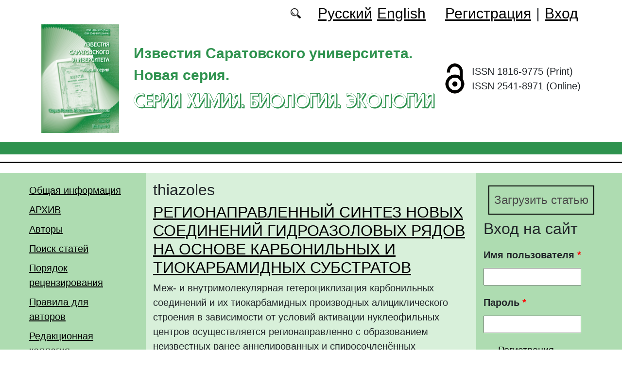

--- FILE ---
content_type: text/html; charset=utf-8
request_url: https://ichbe.sgu.ru/ru/taxonomy/term/9553
body_size: 7149
content:
<!DOCTYPE html PUBLIC "-//W3C//DTD XHTML+RDFa 1.0//EN"
  "http://www.w3.org/MarkUp/DTD/xhtml-rdfa-1.dtd">
<html xmlns="http://www.w3.org/1999/xhtml" xml:lang="ru" version="XHTML+RDFa 1.0" dir="ltr"
  xmlns:content="http://purl.org/rss/1.0/modules/content/"
  xmlns:dc="http://purl.org/dc/terms/"
  xmlns:foaf="http://xmlns.com/foaf/0.1/"
  xmlns:og="http://ogp.me/ns#"
  xmlns:rdfs="http://www.w3.org/2000/01/rdf-schema#"
  xmlns:sioc="http://rdfs.org/sioc/ns#"
  xmlns:sioct="http://rdfs.org/sioc/types#"
  xmlns:skos="http://www.w3.org/2004/02/skos/core#"
  xmlns:xsd="http://www.w3.org/2001/XMLSchema#">

<head profile="http://www.w3.org/1999/xhtml/vocab">
  <meta http-equiv="Content-Type" content="text/html; charset=utf-8" />
<meta name="Generator" content="Drupal 7 (http://drupal.org)" />
<link rel="alternate" type="application/rss+xml" title="RSS - thiazoles" href="https://ichbe.sgu.ru/ru/taxonomy/term/9553/feed" />
<link rel="canonical" href="/ru/taxonomy/term/9553" />
<link rel="shortlink" href="/ru/taxonomy/term/9553" />
<meta about="/ru/taxonomy/term/9553" typeof="skos:Concept" property="rdfs:label skos:prefLabel" content="thiazoles" />
<script type="text/x-mathjax-config">MathJax.Hub.Config({
  showMathMenu: false,
  extensions: ['tex2jax.js'],
  jax: ['input/TeX','output/HTML-CSS'],
  tex2jax: {
    inlineMath: [ ['$','$'], ['\\(','\\)'] ],
    processEscapes: true,
    processClass: 'tex2jax',
    ignoreClass: 'html'
  },
  showProcessingMessages: false,
  messageStyle: 'none',
  menuSettings: { zoom: "Click" },
});</script><link rel="shortcut icon" href="https://ichbe.sgu.ru/sites/ichbe.sgu.ru/themes/ichbe2021/favicon.ico" type="image/vnd.microsoft.icon" />
  <title>thiazoles | Серия Химия. Биология. Экология</title>
  <link type="text/css" rel="stylesheet" href="https://ichbe.sgu.ru/sites/ichbe.sgu.ru/files/css/css_xE-rWrJf-fncB6ztZfd2huxqgxu4WO-qwma6Xer30m4.css" media="all" />
<link type="text/css" rel="stylesheet" href="https://ichbe.sgu.ru/sites/ichbe.sgu.ru/files/css/css_vv4pljwlvwdCGPcixhZ126582XBUyQM6Fs-F_c0Bkt0.css" media="all" />
<link type="text/css" rel="stylesheet" href="https://ichbe.sgu.ru/sites/ichbe.sgu.ru/files/css/css_b2V1mKwC3xuqcGl-4EA_b5abWwiof0357XvO7WQRG-8.css" media="all" />
<link type="text/css" rel="stylesheet" href="https://ichbe.sgu.ru/sites/ichbe.sgu.ru/files/css/css_gLZwwDpCk-iJvESVps-07OGCWQuFAeQuaF90EyflbOg.css" media="all" />
<link type="text/css" rel="stylesheet" href="https://ichbe.sgu.ru/sites/ichbe.sgu.ru/files/css/css_snFHCuovrH4q-XJAtBVR9Z24dWF337zAQ5ICFSsAvnQ.css" media="all" />
  <script type="text/javascript" src="https://ichbe.sgu.ru/sites/ichbe.sgu.ru/files/js/js_mOx0WHl6cNZI0fqrVldT0Ay6Zv7VRFDm9LexZoNN_NI.js"></script>
<script type="text/javascript">
<!--//--><![CDATA[//><!--
jQuery.migrateMute=true;jQuery.migrateTrace=false;
//--><!]]>
</script>
<script type="text/javascript" src="https://ichbe.sgu.ru/sites/ichbe.sgu.ru/files/js/js_bj8aLgXkuGq1Ao0IA5u3fJcg2JYAiq9U-UtBRf0goSc.js"></script>
<script type="text/javascript" src="https://ichbe.sgu.ru/sites/ichbe.sgu.ru/files/js/js_VDllQpUxf2pJJboe1uxbubdbz_92lbkavumvf2EiKjE.js"></script>
<script type="text/javascript" src="https://ichbe.sgu.ru/sites/ichbe.sgu.ru/files/js/js_EkKnthSXPYvyA30Aj8dK6lnys3UIjiTo6xQe-9kpMB4.js"></script>
<script type="text/javascript" src="https://ichbe.sgu.ru/sites/ichbe.sgu.ru/files/js/js_EGNoA5kD3WAV9htVL6vlAJWJyiuuzacu6zqZtEzWE0k.js"></script>
<script type="text/javascript" src="/sites/all/libraries/mathjax/MathJax.js?config=TeX-AMS-MML_HTMLorMML"></script>
<script type="text/javascript" src="https://ichbe.sgu.ru/sites/ichbe.sgu.ru/files/js/js_CnO7o4NTh7MD8pvqTRWVjKHXfWaEJKp4aaB8ncKfhvg.js"></script>
<script type="text/javascript">
<!--//--><![CDATA[//><!--
jQuery.extend(Drupal.settings, {"basePath":"\/","pathPrefix":"ru\/","setHasJsCookie":0,"ajaxPageState":{"theme":"ichbe2021","theme_token":"qYGBcTd_5mhbHAJkPpKxZ9fHus1-p8w6cWQvWGIBwHI","jquery_version":"1.12","jquery_version_token":"MpePUF9HiHJW26ef3x-UFkwECwlgnh4X_fMmlcQEFtc","js":{"sites\/all\/modules\/jquery_update\/replace\/jquery\/1.12\/jquery.min.js":1,"0":1,"sites\/all\/modules\/jquery_update\/replace\/jquery-migrate\/1\/jquery-migrate.min.js":1,"misc\/jquery-extend-3.4.0.js":1,"misc\/jquery-html-prefilter-3.5.0-backport.js":1,"misc\/jquery.once.js":1,"misc\/drupal.js":1,"sites\/all\/modules\/jquery_update\/js\/jquery_browser.js":1,"sites\/all\/modules\/jquery_update\/replace\/ui\/ui\/minified\/jquery.ui.core.min.js":1,"sites\/all\/modules\/jquery_update\/replace\/ui\/ui\/minified\/jquery.ui.widget.min.js":1,"sites\/all\/modules\/jquery_update\/replace\/ui\/ui\/minified\/jquery.ui.button.min.js":1,"sites\/all\/modules\/jquery_update\/replace\/ui\/ui\/minified\/jquery.ui.mouse.min.js":1,"sites\/all\/modules\/jquery_update\/replace\/ui\/ui\/minified\/jquery.ui.draggable.min.js":1,"sites\/all\/modules\/jquery_update\/replace\/ui\/ui\/minified\/jquery.ui.position.min.js":1,"misc\/ui\/jquery.ui.position-1.13.0-backport.js":1,"sites\/all\/modules\/jquery_update\/replace\/ui\/ui\/minified\/jquery.ui.resizable.min.js":1,"sites\/all\/modules\/jquery_update\/replace\/ui\/ui\/minified\/jquery.ui.dialog.min.js":1,"misc\/ui\/jquery.ui.dialog-1.13.0-backport.js":1,"misc\/ajax.js":1,"sites\/all\/modules\/jquery_update\/js\/jquery_update.js":1,"sites\/all\/modules\/entityreference\/js\/entityreference.js":1,"sites\/all\/modules\/custom\/local_translate\/local_translate.js":1,"sites\/all\/modules\/mathjax\/mathjax.js":1,"public:\/\/languages\/ru_XUIhu0DnmgRUH_rLJ_6b0RN4NNlbULHYu-eJoYqjM_A.js":1,"misc\/progress.js":1,"sites\/all\/modules\/autodialog\/autodialog.js":1,"\/sites\/all\/libraries\/mathjax\/MathJax.js?config=TeX-AMS-MML_HTMLorMML":1,"sites\/ichbe.sgu.ru\/themes\/ichbe2021\/libraries\/popper\/popper.min.js":1,"sites\/ichbe.sgu.ru\/themes\/ichbe2021\/bootstrap\/js\/bootstrap.min.js":1,"sites\/ichbe.sgu.ru\/themes\/ichbe2021\/js\/app.js":1},"css":{"modules\/system\/system.base.css":1,"modules\/system\/system.menus.css":1,"modules\/system\/system.messages.css":1,"modules\/system\/system.theme.css":1,"misc\/ui\/jquery.ui.core.css":1,"misc\/ui\/jquery.ui.theme.css":1,"misc\/ui\/jquery.ui.button.css":1,"misc\/ui\/jquery.ui.resizable.css":1,"misc\/ui\/jquery.ui.dialog.css":1,"modules\/comment\/comment.css":1,"modules\/field\/theme\/field.css":1,"sites\/all\/modules\/custom\/local_translate\/local_translate.css":1,"modules\/node\/node.css":1,"modules\/search\/search.css":1,"modules\/user\/user.css":1,"sites\/all\/modules\/views\/css\/views.css":1,"sites\/all\/modules\/ckeditor\/css\/ckeditor.css":1,"sites\/all\/modules\/custom\/button_submit_article\/css\/styles-button-submit-articl.css":1,"sites\/all\/modules\/ctools\/css\/ctools.css":1,"modules\/locale\/locale.css":1,"modules\/taxonomy\/taxonomy.css":1,"sites\/ichbe.sgu.ru\/themes\/ichbe2021\/bootstrap\/css\/bootstrap.min.css":1,"sites\/ichbe.sgu.ru\/themes\/ichbe2021\/css\/fonts.css":1,"sites\/ichbe.sgu.ru\/themes\/ichbe2021\/css\/app.css":1}},"urlIsAjaxTrusted":{"\/ru\/taxonomy\/term\/9553?destination=taxonomy\/term\/9553":true}});
//--><!]]>
</script>
</head>
<body class="html not-front not-logged-in two-sidebars page-taxonomy page-taxonomy-term page-taxonomy-term- page-taxonomy-term-9553 i18n-ru" >
  <div id="skip-link">
    <a href="#main-content" class="element-invisible element-focusable">Перейти к основному содержанию</a>
  </div>
    
	<header class="header">
		<div class="container">

			<div class="header__top row justify-content-center justify-content-lg-end align-items-center mb-2 mb-lg-0">
			
				<div class="header__search search col-auto">
					<a href="/articles/list"></a>
				</div>

				<div class="header__language language col-auto">
					  <div class="region region-language">
    <div id="block-locale-language-content" class="block block-locale">

    
  <div class="content">
    <ul class="language-switcher-locale-url"><li class="ru first active"><a href="/ru/taxonomy/term/9553" class="language-link active" xml:lang="ru" title="thiazoles">Русский</a></li>
<li class="en last"><a href="/en/klyuchevye-slova/thiazoles" class="language-link" xml:lang="en" title="thiazoles">English</a></li>
</ul>  </div>
</div>
  </div>
		
				</div>
				
				<div class="header__userdata userdata col-auto">
					<ul>
						<li>
						<a href="/user/register">Регистрация</a>							
						</li>
						<li>|</li>
						<li>
							<a href="/user">Вход</a>						</li>
					</ul>
				</div>
			</div>

			<div class="header__item row align-items-center text-center text-lg-left">
			
				<div class="logo header__logo col-lg-auto">
					  					<a href="/ru" title="Главная" rel="home" id="logo">
					  <img src="https://ichbe.sgu.ru/sites/ichbe.sgu.ru/themes/ichbe2021/logo.png" alt="Главная" />
					</a>
					  				</div>
				
				<div id="site-name" class="header__site-name col-lg my-2 my-lg-0">

					  						<div id="name-and-slogan">
						
						  							<div id="site-slogan">Известия Саратовского университета. Новая серия.</div>
						  						  
						  														  <div class="site-name">
								<a href="/ru" title="Главная" rel="home">Серия Химия. Биология. Экология</a>
							  </div>
													  						</div> <!-- /#name-and-slogan -->
					  
				</div>
				
			    <div class="open_access col-xl-auto col-lg-9 col-md-8 col-sm-7 col-6"></div>

				<div class="issn col-xl-auto col-lg-3 col-md-4 col-sm-5 col-6 text-right text-xl-left">
				  	<div class="block-issn">
						<div>ISSN 1816-9775 (Print)</div>
						<div>ISSN 2541-8971 (Online)</div>
					</div>
				</div>	

			</div>


		</div> <!-- end container -->

		<nav class="header__nav">


	

		</nav>
		<hr class="header_line1 line1">
		<hr class="header_line2 line2">
		
	</header>

	<main class="main">
		<div class="container">
			<div class="row">
					<div id ="sidebar-first" class="sidebar col-lg-3 py-3">
						  <div class="region region-sidebar-first">
    <div id="block-system-main-menu" class="block block-system block-menu">

    
  <div class="content">
    <ul class="menu"><li class="first leaf"><a href="/ru/info">Общая информация</a></li>
<li class="leaf"><a href="/ru/journal/issues" title="">АРХИВ</a></li>
<li class="leaf"><a href="/ru/authors-user/list" title="">Авторы</a></li>
<li class="leaf"><a href="/ru/articles/list" title="">Поиск статей</a></li>
<li class="leaf"><a href="/ru/content/poryadok-recenzirovaniya">Порядок рецензирования</a></li>
<li class="leaf"><a href="/ru/dlya-avtorov">Правила для авторов</a></li>
<li class="leaf"><a href="/ru/redakcionnaya-kollegiya">Редакционная коллегия</a></li>
<li class="leaf"><a href="/ru/content/redakcionnaya-etika">Редакционная этика</a></li>
<li class="leaf"><a href="/ru/rubriki" title="">Рубрики</a></li>
<li class="last leaf"><a href="/ru/kontakty">Контакты</a></li>
</ul>  </div>
</div>
  </div>
					</div>

					<div id="main-content" class="col-lg-6 py-3">
						
																		
						  <h1 class="title" id="page-title">thiazoles</h1>
																												  <div class="tabs"></div>
																																			  <div class="region region-content">
    <div id="block-system-main" class="block block-system">

    
  <div class="content">
    <div class="term-listing-heading"><div id="taxonomy-term-9553" class="taxonomy-term vocabulary-key-words">

  
  <div class="content">
      </div>

</div>
</div><div id="node-1778" class="node node-journalarticle node-teaser clearfix" about="/ru/articles/regionapravlennyy-sintez-novyh-soedineniy-gidroazolovyh-ryadov-na-osnove-karbonilnyh-i" typeof="sioc:Item foaf:Document">

    
    
        <h2><a href="/ru/articles/regionapravlennyy-sintez-novyh-soedineniy-gidroazolovyh-ryadov-na-osnove-karbonilnyh-i">РЕГИОНАПРАВЛЕННЫЙ СИНТЕЗ НОВЫХ СОЕДИНЕНИЙ ГИДРОАЗОЛОВЫХ РЯДОВ НА ОСНОВЕ КАРБОНИЛЬНЫХ И ТИОКАРБАМИДНЫХ СУБСТРАТОВ</a></h2>
    <span property="dc:title" content="РЕГИОНАПРАВЛЕННЫЙ СИНТЕЗ НОВЫХ СОЕДИНЕНИЙ ГИДРОАЗОЛОВЫХ РЯДОВ НА ОСНОВЕ КАРБОНИЛЬНЫХ И ТИОКАРБАМИДНЫХ СУБСТРАТОВ" class="rdf-meta element-hidden"></span><span property="sioc:num_replies" content="0" datatype="xsd:integer" class="rdf-meta element-hidden"></span>
  
  <div class="content">
    <!--
This file is not used by Drupal core, which uses theme functions instead.
See http://api.drupal.org/api/function/theme_field/7 for details.
After copying this file to your theme's folder and customizing it, remove this
HTML comment.
-->
<div class="field field-name-body field-type-text-with-summary field-label-hidden">
    <div class="field-items">
          <div class="field-item even" property="content:encoded"><div class="tex2jax"><p>Меж- и внутримолекулярная гетероциклизация карбонильных соединений и их тиокарбамидных производных алициклического строения в зависимости от условий активации нуклеофильных центров осуществляется регионаправленно с образованием неизвестных ранее аннелированных и спиросочленённых соединений пиразолинового, тиазолового, тиадиазолинового рядов, перспективных в плане изучения биологической активности.</p>
</div></div>
      </div>
</div>
  </div>

  <ul class="links inline"><li class="node-readmore first last"><a href="/ru/articles/regionapravlennyy-sintez-novyh-soedineniy-gidroazolovyh-ryadov-na-osnove-karbonilnyh-i" rel="tag" title="РЕГИОНАПРАВЛЕННЫЙ СИНТЕЗ НОВЫХ СОЕДИНЕНИЙ ГИДРОАЗОЛОВЫХ РЯДОВ НА ОСНОВЕ КАРБОНИЛЬНЫХ И ТИОКАРБАМИДНЫХ СУБСТРАТОВ">Подробнее<span class="element-invisible"> о РЕГИОНАПРАВЛЕННЫЙ СИНТЕЗ НОВЫХ СОЕДИНЕНИЙ ГИДРОАЗОЛОВЫХ РЯДОВ НА ОСНОВЕ КАРБОНИЛЬНЫХ И ТИОКАРБАМИДНЫХ СУБСТРАТОВ</span></a></li>
</ul>
  
</div>
<div id="node-590" class="node node-journalarticle node-teaser clearfix" about="/ru/articles/prevrashcheniya-2-penten-pentan-15-dionov-i-ih-galogenzameshchennyh-analogov-s" typeof="sioc:Item foaf:Document">

    
    
        <h2><a href="/ru/articles/prevrashcheniya-2-penten-pentan-15-dionov-i-ih-galogenzameshchennyh-analogov-s">Превращения 2-пентен-, пентан-1,5-дионов и их галогензамещенных аналогов с тиоацетамидом</a></h2>
    <span property="dc:title" content="Превращения 2-пентен-, пентан-1,5-дионов и их галогензамещенных аналогов с тиоацетамидом" class="rdf-meta element-hidden"></span><span property="sioc:num_replies" content="0" datatype="xsd:integer" class="rdf-meta element-hidden"></span>
  
  <div class="content">
    <!--
This file is not used by Drupal core, which uses theme functions instead.
See http://api.drupal.org/api/function/theme_field/7 for details.
After copying this file to your theme's folder and customizing it, remove this
HTML comment.
-->
<div class="field field-name-body field-type-text-with-summary field-label-hidden">
    <div class="field-items">
          <div class="field-item even" property="content:encoded"><div class="tex2jax"><p>Изучены реакции 2-пентен-, пентан-, 2,4-дихлор-2-пентен- и 2,4-дихлор(бром)пентан-1,5- дионов с тиоацетамидом. В зависимости от строения 1,5-дикетона имеет место конденсация при участии оксогруппы пропанонильного фрагмента 2-пентен-1,5-дионов с образованием 5-оксо-1,3,5-триарилпент-3-енилидентиоацетамидов, либо гетероциклизация при участии ?-галогенкетонного фрагмента с образованием замещенных тиазолов.</p>
</div></div>
      </div>
</div>
  </div>

  <ul class="links inline"><li class="node-readmore first last"><a href="/ru/articles/prevrashcheniya-2-penten-pentan-15-dionov-i-ih-galogenzameshchennyh-analogov-s" rel="tag" title="Превращения 2-пентен-, пентан-1,5-дионов и их галогензамещенных аналогов с тиоацетамидом">Подробнее<span class="element-invisible"> о Превращения 2-пентен-, пентан-1,5-дионов и их галогензамещенных аналогов с тиоацетамидом</span></a></li>
</ul>
  
</div>
  </div>
</div>
  </div>
					
							
					</div>
					<div id="sidebar-second" class="sidebar col-lg-3 py-3">
						  <div class="region region-sidebar-second">
    <div id="block-button-submit-article-button-submit-article" class="block block-button-submit-article">

    
  <div class="content">
    <a href="/ru/user/register" class="button-submit-article">Загрузить статью</a>  </div>
</div>
<div id="block-user-login" class="block block-user">

    <h2>Вход на сайт</h2>
  
  <div class="content">
    <form action="/ru/taxonomy/term/9553?destination=taxonomy/term/9553" method="post" id="user-login-form" accept-charset="UTF-8"><div><div class="form-item form-type-textfield form-item-name">
  <label for="edit-name">Имя пользователя <span class="form-required" title="Обязательно для заполнения.">*</span></label>
 <input type="text" id="edit-name" name="name" value="" size="15" maxlength="60" class="form-text required" />
</div>
<div class="form-item form-type-password form-item-pass">
  <label for="edit-pass">Пароль <span class="form-required" title="Обязательно для заполнения.">*</span></label>
 <input type="password" id="edit-pass" name="pass" size="15" maxlength="128" class="form-text required" />
</div>
<div class="item-list"><ul><li class="first"><a href="/ru/user/register" title="Регистрация">Регистрация</a></li>
<li class="last"><a href="/ru/user/password" title="Запросить новый пароль по электронной почте.">Забыли пароль?</a></li>
</ul></div><input type="hidden" name="form_build_id" value="form-MGrWh4lFTipnFZImF2s-Re_uX_n2w2oZtLOPXBKI74E" />
<input type="hidden" name="form_id" value="user_login_block" />
<div class="form-actions form-wrapper" id="edit-actions"><input type="submit" id="edit-submit" name="op" value="Войти" class="form-submit" /></div></div></form>  </div>
</div>
<div id="block-menu-menu-right-menu" class="block block-menu">

    
  <div class="content">
    <ul class="menu"><li class="first leaf"><a href="https://elibrary.ru/title_about_new.asp?id=26686" title="">РИНЦ</a></li>
<li class="leaf"><a href="https://vak.minobrnauki.gov.ru/documents#tab=_tab:editions~" title="">Список ВАК</a></li>
<li class="leaf"><a href="https://doaj.org/toc/2541-8971" title="">DOAJ</a></li>
<li class="leaf"><a href="https://cyberleninka.ru/journal/n/izvestiya-saratovskogo-universiteta-novaya-seriya-seriya-himiya-biologiya-ekologiya?i=1102761" title="">КиберЛенинка</a></li>
<li class="last leaf"><a href="https://journals.sgu.ru/" title="">Журналы СГУ</a></li>
</ul>  </div>
</div>
<div id="block-block-16" class="block block-block">

    
  <div class="content">
    <div class="tex2jax"><p><a href="https://ichbe.sgu.ru/ru/pretty-articles">Популярные загрузки файлов</a></p>
</div>  </div>
</div>
  </div>
					</div>
			</div>
		</div>			
	</main>
	<footer class="footer">
		<div class="container">
						<div class="region-footer">
			© 2013-2026 Дизайн и программное обеспечение сайта. ФГБОУ ВО «Саратовский национальный исследовательский государственный университет имени Н.Г. Чернышевского»			</div>				
		</div>
	</footer>
    <div class="region region-page-bottom">
    <div class="ym-counter"><!-- Yandex.Metrika counter -->
<script type="text/javascript">
    (function (d, w, c) {
        (w[c] = w[c] || []).push(function() {
            try {
                w.yaCounter44820412 = new Ya.Metrika({
                    id:44820412,
                    clickmap:true,
                    trackLinks:true,
                    accurateTrackBounce:true
                });
            } catch(e) { }
        });

        var n = d.getElementsByTagName("script")[0],
            s = d.createElement("script"),
            f = function () { n.parentNode.insertBefore(s, n); };
        s.type = "text/javascript";
        s.async = true;
        s.src = "https://mc.yandex.ru/metrika/watch.js";

        if (w.opera == "[object Opera]") {
            d.addEventListener("DOMContentLoaded", f, false);
        } else { f(); }
    })(document, window, "yandex_metrika_callbacks");
</script>
<noscript><div><img src="https://mc.yandex.ru/watch/44820412" style="position:absolute; left:-9999px;" alt="" /></div></noscript>
<!-- /Yandex.Metrika counter --></div>  </div>
</body>
</html>
